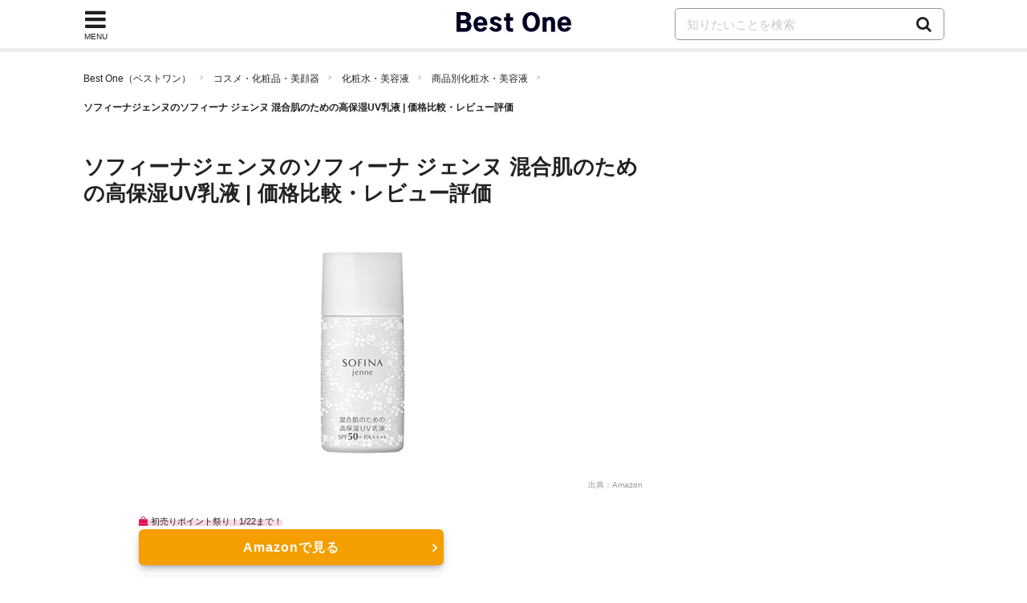

--- FILE ---
content_type: text/html; charset=UTF-8
request_url: https://bestone.allabout.co.jp/products/78672/
body_size: 10883
content:
<!doctype html>
<html lang="ja">
    <head prefix="og: http://ogp.me/ns# fb: http://ogp.me/ns/fb# website: http://ogp.me/ns/website#">

    <meta charset="utf-8">
    <title>ソフィーナジェンヌのソフィーナ ジェンヌ 混合肌のための高保湿UV乳液 | 価格比較・レビュー評価 - Best One（ベストワン）</title>
    <link rel="canonical" href="https://bestone.allabout.co.jp/products/78672/">
        <meta name="viewport" content="width=device-width,initial-scale=1.0,minimum-scale=1.0">
    <meta name="description" content="さらっとした化粧下地としても使える朝用UV乳液です。オウバク・ユーカリ・チューベローズなど、混合肌のために選び抜いた植物由来「ノンオイリーSC高保湿成分」を配合し、うるおいと透明感のある肌に整えます。また、紫外線やエアコンによる乾燥から肌を守るセラミドケア成分も魅力。大人ニキビが気になる方にもおすすめです。">
    <meta name="keywords" content="ソフィーナ ジェンヌ 混合肌のための高保湿UV乳液,ソフィーナジェンヌ">
        <meta name="robots" content="noindex, nofollow">
        <meta name="format-detection" content="telephone=no, email=no, address=no">

    
    <meta name="twitter:card" content="summary_large_image">

    
    <meta property="og:locale" content="ja_JP">
    
        <meta property="og:title" content="ソフィーナジェンヌのソフィーナ ジェンヌ 混合肌のための高保湿UV乳液 | 価格比較・レビュー評価 - Best One（ベストワン）">
    
        <meta property="og:image" content="https://imgcp.aacdn.jp/img-a/1200/auto/contents-commerce/form/article/2021/12/08/61b057d27cc6b.jpg">
        <meta property="og:url" content="https://bestone.allabout.co.jp/products/78672/">
    <meta property="og:description" content="さらっとした化粧下地としても使える朝用UV乳液です。オウバク・ユーカリ・チューベローズなど、混合肌のために選び抜いた植物由来「ノンオイリーSC高保湿成分」を配合し、うるおいと透明感のある肌に整えます。また、紫外線やエアコンによる乾燥から肌を守るセラミドケア成分も魅力。大人ニキビが気になる方にもおすすめです。">
    <meta property="og:site_name"  content="Best One（ベストワン）">

    
    
    
    
    <meta property="fb:pages" content="146834615367396" />
    
    <meta property="fb:pages" content="263526004016701" />
    
    <meta property="fb:pages" content="211790478849971" />

    
    <!--[if IE]>
    <meta http-equiv="X-UA-Compatible" content="IE=edge">
    <![endif]-->

    <meta name="p:domain_verify" content="7eaa26e0388c774003e68500f02e783e" />
        <meta name="thumbnail" content="https://imgcp.aacdn.jp/img-a/1200/auto/contents-commerce/form/article/2021/12/08/61b057d27cc6b.jpg" />
    
    <link rel="shortcut icon" type="image/x-icon" href="/images/favicon_bestone.ico?v2">
    <link rel="apple-touch-icon" href="/apple-touch-icon.png">
    <link rel="apple-touch-icon-precomposed" href="/apple-touch-icon-precomposed.png">
    <link rel="icon" sizes="192x192" href="/images/icon_logo_bestone_192x192.png?v2">

    <link href="/css/common/ui.min.css?id=bc04fea0b715e207b3d178ce79f8f17dv52" rel="stylesheet">
    <link href="/css/product.min.css?id=9b1d9a5a7f7db417a90c5f4cb0e24c5dv9" rel="stylesheet">
    
    
    <script type="text/javascript">
    var aa=aa||{};
    aa.v=aa.v||{};
    aa.f=aa.f||{};
    aa.f.isSP = function() {
        if( !(navigator.userAgent.match(/iPhone/i) ||
            navigator.userAgent.match(/Android(.+)?Mobile/i) ||
            navigator.userAgent.match(/BlackBerry/i) ||
            navigator.userAgent.match(/Windows Phone/i) ||
            navigator.userAgent.match(/iPad/i))
        ) {
            return false;
        } else {
            return true;
        }
    };
    
    aa.v.service = 'picup';
    aa.v.device = '';
    if (aa.f.isSP()) {
        aa.v.device = 'sp';
    } else {
        aa.v.device = 'pc';
    }

    
                        
            aa.v.page_title = '';
                                
            aa.v.page_type = '';
            </script>
        <script async src="https://securepubads.g.doubleclick.net/tag/js/gpt.js"></script>
    <script type='text/javascript'>
        var anchorSlot;
        var screenWidth = window.matchMedia('screen and (max-width: 1073px)').matches;
        window.googletag = window.googletag || {cmd: []};
        googletag.cmd.push(function() {
            if (screenWidth) {
                googletag.defineSlot('/4872126/bo_sp_products_bottomREC', ['fluid', [300, 250], [336, 280], [320, 180], [320, 100], [320, 50]], 'div-gpt-ad-1641271209766-0').addService(googletag.pubads());
                googletag.defineSlot('/4872126/bo_sp_overlay_320x50_test', [320, 50], 'div-gpt-ad-1655345554959-0').addService(googletag.pubads());
                anchorSlot = googletag.defineOutOfPageSlot('/4872126/bo_sp_overlay_320x50_test', googletag.enums.OutOfPageFormat.BOTTOM_ANCHOR);
            } else {
                googletag.defineSlot('/4872126/bo_pc_rightColumnREC',[[300, 250], [300, 600], [160, 600], [336, 280]],'div-gpt-ad-1577355259585-0').addService(googletag.pubads());
                googletag.defineSlot('/4872126/bo_pc_overlay', [728, 90], 'div-gpt-ad-1655345552297-0').addService(googletag.pubads());
                anchorSlot = googletag.defineOutOfPageSlot('/4872126/bo_pc_overlay', googletag.enums.OutOfPageFormat.BOTTOM_ANCHOR);
            }

            if (anchorSlot) {
                anchorSlot.addService(googletag.pubads());
            }
            googletag.pubads().enableSingleRequest();
            googletag.enableServices();
        });
    </script>

    
    <script>(function(w,d,s,l,i){w[l]=w[l]||[];w[l].push({'gtm.start':
                new Date().getTime(),event:'gtm.js'});var f=d.getElementsByTagName(s)[0],
            j=d.createElement(s),dl=l!='dataLayer'?'&l='+l:'';j.async=true;j.src=
            'https://www.googletagmanager.com/gtm.js?id='+i+dl;f.parentNode.insertBefore(j,f);
        })(window,document,'script','dataLayer','GTM-56TCR74');</script>
    
     <script type="application/ld+json">
    {
      "@context" : "https://schema.org",
      "@type" : "WebSite",
      "name" : "Best One（ベストワン）",
      "url" : "https://bestone.allabout.co.jp/"
    }
</script></head>

<body id="pagetop">


<noscript><iframe src="https://www.googletagmanager.com/ns.html?id=GTM-56TCR74"
height="0" width="0" style="display:none;visibility:hidden"></iframe></noscript>

<div class="container">
    <header>
    <div class="globalheader js-globalheader ">
        <div class="globalheader-inner">
            
            <div class="nav-menu js-nav-menu">
                <div class="nav-menu-icon fa js-nav-menu-trigger"><span class="nav-menu-text">MENU</span></div>
                <div class="nav-menu-content">
                    <div class="flowline categorylist-large js-nav-menu-content">
                        <div class="flowline-title">カテゴリ一覧</div>
                        <div class="categorylist-large-list has-flex has-flex-border">
                                                        <div class="has-grid-item category-itdigital">
                                                                    <a href="https://bestone.allabout.co.jp/category/1/" class="categorylist-large-item">
                                                                    <div class="categorylist-large-imagebg"></div>
                                    <div class="categorylist-large-detail"><div class="categorylist-large-categoryname">パソコン・スマホ</div></div>
                                </a>
                            </div>
                                                        <div class="has-grid-item category-tv">
                                                                    <a href="https://bestone.allabout.co.jp/category/2/" class="categorylist-large-item">
                                                                    <div class="categorylist-large-imagebg"></div>
                                    <div class="categorylist-large-detail"><div class="categorylist-large-categoryname">テレビ・オーディオ</div></div>
                                </a>
                            </div>
                                                        <div class="has-grid-item category-camera">
                                                                    <a href="https://bestone.allabout.co.jp/category/3/" class="categorylist-large-item">
                                                                    <div class="categorylist-large-imagebg"></div>
                                    <div class="categorylist-large-detail"><div class="categorylist-large-categoryname">カメラ</div></div>
                                </a>
                            </div>
                                                        <div class="has-grid-item category-homeelectronics">
                                                                    <a href="https://bestone.allabout.co.jp/category/4/" class="categorylist-large-item">
                                                                    <div class="categorylist-large-imagebg"></div>
                                    <div class="categorylist-large-detail"><div class="categorylist-large-categoryname">空調家電</div></div>
                                </a>
                            </div>
                                                        <div class="has-grid-item category-kitchen">
                                                                    <a href="https://bestone.allabout.co.jp/category/5/" class="categorylist-large-item">
                                                                    <div class="categorylist-large-imagebg"></div>
                                    <div class="categorylist-large-detail"><div class="categorylist-large-categoryname">キッチン</div></div>
                                </a>
                            </div>
                                                        <div class="has-grid-item category-bath-soap">
                                                                    <a href="https://bestone.allabout.co.jp/category/6/" class="categorylist-large-item">
                                                                    <div class="categorylist-large-imagebg"></div>
                                    <div class="categorylist-large-detail"><div class="categorylist-large-categoryname">浴室用品・石鹸</div></div>
                                </a>
                            </div>
                                                        <div class="has-grid-item category-laundry">
                                                                    <a href="https://bestone.allabout.co.jp/category/7/" class="categorylist-large-item">
                                                                    <div class="categorylist-large-imagebg"></div>
                                    <div class="categorylist-large-detail"><div class="categorylist-large-categoryname">洗濯用品・アイロン</div></div>
                                </a>
                            </div>
                                                        <div class="has-grid-item category-clean">
                                                                    <a href="https://bestone.allabout.co.jp/category/8/" class="categorylist-large-item">
                                                                    <div class="categorylist-large-imagebg"></div>
                                    <div class="categorylist-large-detail"><div class="categorylist-large-categoryname">掃除用品</div></div>
                                </a>
                            </div>
                                                        <div class="has-grid-item category-travel-goods">
                                                                    <a href="https://bestone.allabout.co.jp/category/9/" class="categorylist-large-item">
                                                                    <div class="categorylist-large-imagebg"></div>
                                    <div class="categorylist-large-detail"><div class="categorylist-large-categoryname">旅行</div></div>
                                </a>
                            </div>
                                                        <div class="has-grid-item category-beauty">
                                                                    <a href="https://bestone.allabout.co.jp/category/10/" class="categorylist-large-item">
                                                                    <div class="categorylist-large-imagebg"></div>
                                    <div class="categorylist-large-detail"><div class="categorylist-large-categoryname">ビューティー・ヘルスケア</div></div>
                                </a>
                            </div>
                                                        <div class="has-grid-item category-cosmetics">
                                                                    <a href="https://bestone.allabout.co.jp/category/11/" class="categorylist-large-item">
                                                                    <div class="categorylist-large-imagebg"></div>
                                    <div class="categorylist-large-detail"><div class="categorylist-large-categoryname">コスメ・化粧品・美顔器</div></div>
                                </a>
                            </div>
                                                        <div class="has-grid-item category-stationery">
                                                                    <a href="https://bestone.allabout.co.jp/category/12/" class="categorylist-large-item">
                                                                    <div class="categorylist-large-imagebg"></div>
                                    <div class="categorylist-large-detail"><div class="categorylist-large-categoryname">文房具・オフィス用品</div></div>
                                </a>
                            </div>
                                                        <div class="has-grid-item category-art-school-supplies">
                                                                    <a href="https://bestone.allabout.co.jp/category/13/" class="categorylist-large-item">
                                                                    <div class="categorylist-large-imagebg"></div>
                                    <div class="categorylist-large-detail"><div class="categorylist-large-categoryname">画材・手芸・学用品</div></div>
                                </a>
                            </div>
                                                        <div class="has-grid-item category-emergency-management">
                                                                    <a href="https://bestone.allabout.co.jp/category/14/" class="categorylist-large-item">
                                                                    <div class="categorylist-large-imagebg"></div>
                                    <div class="categorylist-large-detail"><div class="categorylist-large-categoryname">防災・防犯</div></div>
                                </a>
                            </div>
                                                        <div class="has-grid-item category-outdoor">
                                                                    <a href="https://bestone.allabout.co.jp/category/15/" class="categorylist-large-item">
                                                                    <div class="categorylist-large-imagebg"></div>
                                    <div class="categorylist-large-detail"><div class="categorylist-large-categoryname">キャンプ・登山・釣り</div></div>
                                </a>
                            </div>
                                                        <div class="has-grid-item category-sports">
                                                                    <a href="https://bestone.allabout.co.jp/category/16/" class="categorylist-large-item">
                                                                    <div class="categorylist-large-imagebg"></div>
                                    <div class="categorylist-large-detail"><div class="categorylist-large-categoryname">スポーツ</div></div>
                                </a>
                            </div>
                                                        <div class="has-grid-item category-kids">
                                                                    <a href="https://bestone.allabout.co.jp/category/17/" class="categorylist-large-item">
                                                                    <div class="categorylist-large-imagebg"></div>
                                    <div class="categorylist-large-detail"><div class="categorylist-large-categoryname">ベビー・マタニティ</div></div>
                                </a>
                            </div>
                                                        <div class="has-grid-item category-hobby">
                                                                    <a href="https://bestone.allabout.co.jp/category/18/" class="categorylist-large-item">
                                                                    <div class="categorylist-large-imagebg"></div>
                                    <div class="categorylist-large-detail"><div class="categorylist-large-categoryname">おもちゃ・ホビー</div></div>
                                </a>
                            </div>
                                                        <div class="has-grid-item category-book">
                                                                    <a href="https://bestone.allabout.co.jp/category/19/" class="categorylist-large-item">
                                                                    <div class="categorylist-large-imagebg"></div>
                                    <div class="categorylist-large-detail"><div class="categorylist-large-categoryname">本</div></div>
                                </a>
                            </div>
                                                        <div class="has-grid-item category-dvd-cd">
                                                                    <a href="https://bestone.allabout.co.jp/category/20/" class="categorylist-large-item">
                                                                    <div class="categorylist-large-imagebg"></div>
                                    <div class="categorylist-large-detail"><div class="categorylist-large-categoryname">映画・音楽</div></div>
                                </a>
                            </div>
                                                        <div class="has-grid-item category-plants">
                                                                    <a href="https://bestone.allabout.co.jp/category/21/" class="categorylist-large-item">
                                                                    <div class="categorylist-large-imagebg"></div>
                                    <div class="categorylist-large-detail"><div class="categorylist-large-categoryname">花・観葉植物</div></div>
                                </a>
                            </div>
                                                        <div class="has-grid-item category-tools">
                                                                    <a href="https://bestone.allabout.co.jp/category/22/" class="categorylist-large-item">
                                                                    <div class="categorylist-large-imagebg"></div>
                                    <div class="categorylist-large-detail"><div class="categorylist-large-categoryname">工具</div></div>
                                </a>
                            </div>
                                                        <div class="has-grid-item category-interior">
                                                                    <a href="https://bestone.allabout.co.jp/category/23/" class="categorylist-large-item">
                                                                    <div class="categorylist-large-imagebg"></div>
                                    <div class="categorylist-large-detail"><div class="categorylist-large-categoryname">インテリア</div></div>
                                </a>
                            </div>
                                                        <div class="has-grid-item category-fashion">
                                                                    <a href="https://bestone.allabout.co.jp/category/24/" class="categorylist-large-item">
                                                                    <div class="categorylist-large-imagebg"></div>
                                    <div class="categorylist-large-detail"><div class="categorylist-large-categoryname">ファッション</div></div>
                                </a>
                            </div>
                                                        <div class="has-grid-item category-pet">
                                                                    <a href="https://bestone.allabout.co.jp/category/25/" class="categorylist-large-item">
                                                                    <div class="categorylist-large-imagebg"></div>
                                    <div class="categorylist-large-detail"><div class="categorylist-large-categoryname">ペット</div></div>
                                </a>
                            </div>
                                                        <div class="has-grid-item category-gift">
                                                                    <a href="https://bestone.allabout.co.jp/p/" class="categorylist-large-item">
                                                                    <div class="categorylist-large-imagebg"></div>
                                    <div class="categorylist-large-detail"><div class="categorylist-large-categoryname">プレゼント・ギフト</div></div>
                                </a>
                            </div>
                                                        <div class="has-grid-item category-bicycle">
                                                                    <a href="https://bestone.allabout.co.jp/category/27/" class="categorylist-large-item">
                                                                    <div class="categorylist-large-imagebg"></div>
                                    <div class="categorylist-large-detail"><div class="categorylist-large-categoryname">自動車</div></div>
                                </a>
                            </div>
                                                        <div class="has-grid-item category-motorcycle">
                                                                    <a href="https://bestone.allabout.co.jp/category/28/" class="categorylist-large-item">
                                                                    <div class="categorylist-large-imagebg"></div>
                                    <div class="categorylist-large-detail"><div class="categorylist-large-categoryname">バイク</div></div>
                                </a>
                            </div>
                                                        <div class="has-grid-item category-instrument">
                                                                    <a href="https://bestone.allabout.co.jp/category/29/" class="categorylist-large-item">
                                                                    <div class="categorylist-large-imagebg"></div>
                                    <div class="categorylist-large-detail"><div class="categorylist-large-categoryname">楽器・音響機器</div></div>
                                </a>
                            </div>
                                                        <div class="has-grid-item category-food">
                                                                    <a href="https://bestone.allabout.co.jp/category/30/" class="categorylist-large-item">
                                                                    <div class="categorylist-large-imagebg"></div>
                                    <div class="categorylist-large-detail"><div class="categorylist-large-categoryname">食品・ドリンク</div></div>
                                </a>
                            </div>
                                                        <div class="has-grid-item category-sale">
                                                                    <a href="https://bestone.allabout.co.jp/category/371/" class="categorylist-large-item">
                                                                    <div class="categorylist-large-imagebg"></div>
                                    <div class="categorylist-large-detail"><div class="categorylist-large-categoryname">セール・お得情報</div></div>
                                </a>
                            </div>
                                                        <div class="has-grid-item category-school">
                                                                    <a href="https://bestone.allabout.co.jp/category/558/" class="categorylist-large-item">
                                                                    <div class="categorylist-large-imagebg"></div>
                                    <div class="categorylist-large-detail"><div class="categorylist-large-categoryname">スクール</div></div>
                                </a>
                            </div>
                                                        <div class="has-grid-item category-service">
                                                                    <a href="https://bestone.allabout.co.jp/category/568/" class="categorylist-large-item">
                                                                    <div class="categorylist-large-imagebg"></div>
                                    <div class="categorylist-large-detail"><div class="categorylist-large-categoryname">サービス</div></div>
                                </a>
                            </div>
                                                        <div class="has-grid-item category-">
                                                                    <a href="https://bestone.allabout.co.jp/category/571/" class="categorylist-large-item">
                                                                    <div class="categorylist-large-imagebg"></div>
                                    <div class="categorylist-large-detail"><div class="categorylist-large-categoryname">トレーニング・ボディメイク</div></div>
                                </a>
                            </div>
                                                    </div>
                    </div>
                </div>
            </div>
                            
                <span class="globalheader-logo"><a href="/"><img width="143" height="29" alt="Best One（ベストワン）" src="https://bestone.allabout.co.jp/images/logo_bestone.png"></a></span>
            
            <div class="search js-search">
                <span class="fa search-trigger js-search-trigger"></span>
                <div class="search-detail js-search-target">
                    <form action="https://bestone.allabout.co.jp/search/" name="globalSearch">
                        
                        <input type="text" name="q" class="search-input" placeholder="知りたいことを検索" >
                        <a href="https://bestone.allabout.co.jp/search/" class="search-btn" onclick="document.globalSearch.submit();return false;"> <span class="search-icon fa fa-search"></span></a>
                    </form>
                </div>
            </div>
        </div>
    </div>
</header>
    <div class="content">

        <ol class="breadcrumb">
                           <li><a href="https://bestone.allabout.co.jp/">Best One（ベストワン）</a></li>
                                    <li><a href="https://bestone.allabout.co.jp/category/11/">コスメ・化粧品・美顔器</a></li>
                                    <li><a href="https://bestone.allabout.co.jp/category/143/">化粧水・美容液</a></li>
                                    <li><a href="https://bestone.allabout.co.jp/category/143/?type=product">商品別化粧水・美容液</a></li>
                                    <li><span>ソフィーナジェンヌのソフィーナ ジェンヌ 混合肌のための高保湿UV乳液 | 価格比較・レビュー評価</span></li>
                  </ol>
<div class="layout layout-2col">
    <div class="content-main">
      <h1 class="title-h1 product-title">ソフィーナジェンヌのソフィーナ ジェンヌ 混合肌のための高保湿UV乳液 | 価格比較・レビュー評価</h1>
                     <div class="parts-item page-main-image">
            <img class="product-image" width="500" height="500" src="https://imgcp.aacdn.jp/img-a/1200/auto/contents-commerce/form/article/2021/12/08/61b057d27cc6b.jpg" alt="ソフィーナ ジェンヌ 混合肌のための高保湿UV乳液">
                           <div class="common-cap">出典：<a data-product-name="ソフィーナ ジェンヌ 混合肌のための高保湿UV乳液" data-product-manufacture-name="ソフィーナジェンヌ" data-product-model-number="" href="https://www.amazon.co.jp/dp/B079ZW62Z5/"  rel="nofollow noopener" target="_blank" class="">Amazon</a></div>
                     </div>
            
      <div class="exit-product-btn product-page">
               
         
                     <div class="exit-product-grid exit-product-campaign ">
    <p class="exit-product-campaign-text">
        <span class="marker">
            初売りポイント祭り！1/22まで！
        </span>
    </p>
</div>
<div class="exit-product-grid ">
    <div class="has-grid-item">
        <a class="btn btn-conversion btn-amazon mtx-goods-78672 mtx-loc-rank_1_1 mtx-jancode-4901301342256"
                            href="https://www.amazon.co.jp/dp/B079ZW62Z5?tag=picup-products-22&amp;linkCode=ogi&amp;th=1&amp;psc=1"
                        target="_blank"
            rel="nofollow noopener"
            data-product-name="ソフィーナ ジェンヌ 混合肌のための高保湿UV乳液"
            data-product-manufacture-name="ソフィーナジェンヌ"
            data-product-model-number="">
            <span class="product-list-btnlabel">
                
                                    <span>Amazonで見る</span>
                            </span>
        </a>
    </div>
    <div class="exit-product-price">
            </div>
</div>         
         
                        
         
         
         
                        <div class="exit-product-grid ">
    <div class="has-grid-item">
        <a class="btn btn-conversion btn-rakuten mtx-goods-78672 mtx-loc-rank_1_1 mtx-jancode-4901301342256"
                            href="https://hb.afl.rakuten.co.jp/hgc/15d0bec7.5ee2b85c.15d0bec8.c1ef658e/?pc=https%3A%2F%2Fitem.rakuten.co.jp%2Fthebeautyclub%2F239315%2F"
                        target="_blank"
            rel="nofollow noopener"
            data-product-name="ソフィーナ ジェンヌ 混合肌のための高保湿UV乳液"
            data-product-manufacture-name="ソフィーナジェンヌ"
            data-product-model-number="">
            <span class="product-list-btnlabel">
                
                                    <span>楽天市場で見る</span>
                            </span>
        </a>
    </div>
    <div class="exit-product-price">
                <div class="price-wrap">
            <span class="price">
                4,137
            </span>
            <span class="exit-product-price-unit">円</span>
            <span class="common-cap">(税込)</span>
        </div>
            </div>
</div>                        
         
         
                     <div class="exit-product-grid exit-product-campaign ">
    <p class="exit-product-campaign-text">
        <span class="marker">
            PayPay支払いで誰でも毎日5%戻ってくる！
        </span>
    </p>
</div>
<div class="exit-product-grid ">
    <div class="has-grid-item">
        <a class="btn btn-conversion btn-yahoo mtx-goods-78672 mtx-loc-rank_1_1 mtx-jancode-4901301342256"
                            href="https://ck.jp.ap.valuecommerce.com/servlet/referral?sid=3361777&amp;pid=885078726&amp;vc_url=https%3A%2F%2Fstore.shopping.yahoo.co.jp%2Fcosme-nana%2F1061906030.html"
                        target="_blank"
            rel="nofollow noopener"
            data-product-name="ソフィーナ ジェンヌ 混合肌のための高保湿UV乳液"
            data-product-manufacture-name="ソフィーナジェンヌ"
            data-product-model-number="">
            <span class="product-list-btnlabel">
                
                                    <span>Yahoo!で見る</span>
                            </span>
        </a>
    </div>
    <div class="exit-product-price">
                <div class="price-wrap">
            <span class="price">
                1,980
            </span>
            <span class="exit-product-price-unit">円</span>
            <span class="common-cap">(税込)</span>
        </div>
            </div>
</div>         
                                          </div>

               <div class="exit-product-cap common-cap accordion js-accordion product-cap">
            <div class="exit-product-cap common-cap accordion js-accordion">
               <div class="accordion-title js-accordion-trigger">価格情報は以下に表示された日付/時刻の時点のものであり変更される場合があります</div>
               <div class="accordion-detail js-accordion-target">
                                                         rakuten.co.jp: 2026年1月21日 10:11時点
                                                         shopping.yahoo.co.jp: 2026年1月9日 02:01時点
                                    本商品の購入においては、購入の時点で上記各サービスに表示されている価格および発送可能時期の情報が適用されます
               </div>
            </div>
        </div>
            <div class="product-feature">
                     <h4 class="title-h4 exit-product-catchcopy-title">こだわり成分でもっちり整う朝用乳液</h4>
                  <div class="article-text exit-product-catchcopy">
                        <div>さらっとした化粧下地としても使える朝用UV乳液です。オウバク・ユーカリ・チューベローズなど、混合肌のために選び抜いた植物由来「ノンオイリーSC高保湿成分」を配合し、うるおいと透明感のある肌に整えます。また、紫外線やエアコンによる乾燥から肌を守るセラミドケア成分も魅力。大人ニキビが気になる方にもおすすめです。</div>
                     </div>
                  <div class="exit-product">
            <div class="article-image">
                                                     <div class="img-gallery-img">
                        <img width="500" height="500" loading="lazy" class="product-gallery-img" src="https://imgcp.aacdn.jp/img-a/1200/auto/contents-commerce/form/article/2021/12/08/61b057d27cc6b.jpg" alt=" ソフィーナ ジェンヌ 混合肌のための高保湿UV乳液画像1 ">
                                                   <div class="common-cap">出典1：<a data-product-name="ソフィーナ ジェンヌ 混合肌のための高保湿UV乳液" data-product-manufacture-name="ソフィーナジェンヌ" data-product-model-number="" href="https://www.amazon.co.jp/dp/B079ZW62Z5/"  rel="nofollow noopener" target="_blank" class="">Amazon</a></div>
                                             </div>
                                             </div>
         </div>
               </div>
         
                     <div class="article-text product-spec-table">
    <table>
       <tbody>
                                       <tr>
                   <th>容量</th>
                   <td>30ml</td>
                </tr>
                                                    <tr>
                   <th>成分</th>
                   <td>カモミラET、キハダ樹皮エキス、ユーカリエキス、チューベロース多糖体</td>
                </tr>
                                                    <tr>
                   <th>肌悩み</th>
                   <td>乾燥、くすみ、シミ、ベタつき</td>
                </tr>
                                                    <tr>
                   <th>分類</th>
                   <td>化粧品</td>
                </tr>
                                                    <tr>
                   <th>容器</th>
                   <td>ボトル</td>
                </tr>
                                                    <tr>
                   <th>アレルギーテスト済み</th>
                   <td>○</td>
                </tr>
                                                    <tr>
                   <th>パッチテスト済み</th>
                   <td>○</td>
                </tr>
                                                    <tr>
                   <th>香り</th>
                   <td>気分癒される花果実の香り</td>
                </tr>
                                                    <tr>
                   <th> 使用タイミング</th>
                   <td>化粧水後</td>
                </tr>
                              </tbody>
    </table>
 </div>               <div class="product-feature">
        </div>
         <div class="rv-btn">
                            <div class="pagination btn-amazon-review">
                    <div class="pagination-next">
                        <a data-product-name="ソフィーナ ジェンヌ 混合肌のための高保湿UV乳液" data-product-manufacture-name="ソフィーナジェンヌ" data-product-model-number="" href="https://www.amazon.co.jp/gp/aw/reviews/B079ZW62Z5?tag=picup-products-22&amp;linkCode=ogi&amp;th=1&amp;psc=1/?tag=picup-a78672-22"
                           class="pagination-link btn 4901301342256" target="_blank" rel="nofollow noopener">
                            Amazonの口コミ・レビュー
                        </a>
                    </div>
                </div>
                                 </div>

         <div class="article-text">
    <!-- /4872126/bo_sp_products_bottomREC -->
    <div id='div-gpt-ad-1641271209766-0' >
            </div>
</div>

                     <h3 class="compare-table-title">類似の人気商品と比較する</h3>
            <div class="compare-table-detail">
               <div class="article-text block-text">口コミ評価の高いソフィーナジェンヌ化粧水・美容液の価格、重量・サイズなどの詳細情報を比較しやすく一覧にまとめました。自分にぴったり合った商品選びの参考にしてください。
               </div>
               <h4 class="title-h4">ソフィーナジェンヌ化粧水・美容液のおすすめ商品の比較一覧表</h4>
               <div class="content-item content-article">
    <!-- パーツ：商品比較表 -->
    <div class="parts-table-comparison parts-table-comparison-product-page clearfix">
        <div class="article-text">
            <table>
                <thead>
                    <tr class="parts-table-comparison-product-title">
                        <th>商品名</th>
                                                    <th>
                                                                                                ソフィーナジェンヌ
                                 ソフィーナ ジェンヌ 混合肌のための高保湿UV乳液
                                                        </th>
                                                    <th>
                                                            <a href="https://bestone.allabout.co.jp/products/22906/">
                                                                    ソフィーナジェンヌ
                                 混合肌のための高保湿ミスト
                                </a>
                                                        </th>
                                                    <th>
                                                            <a href="https://bestone.allabout.co.jp/products/30666/">
                                                                    ソフィーナジェンヌ
                                 SOFINA jenne(ソフィーナジェンヌ) 混合肌のための高保湿化粧水
                                </a>
                                                        </th>
                                            </tr>
                </thead>
                <tbody>
                    <tr class="parts-table-comparison-image">
                        <th>商品画像</th>
                                                    <td>
                                                                <div class="parts-table-comparison-ranking">
                                    <div class="parts-recommended-ranking parts-recommended-ranking-1">この商品</div>
                                </div>
                                                                <div class="parts-table-comparison-image-bg">
                                    <img loading="lazy" src="https://imgcp.aacdn.jp/img-a/1200/auto/contents-commerce/form/article/2021/12/08/61b057d27cc6b.jpg" alt="">
                                </div>
                            </td>
                                                    <td>
                                                                <div class="parts-table-comparison-image-bg">
                                    <img loading="lazy" src="https://imgcp.aacdn.jp/img-a/1200/auto/contents-commerce/form/article/2020/07/16/5f0fb5ccc03a6.jpg" alt="">
                                </div>
                            </td>
                                                    <td>
                                                                <div class="parts-table-comparison-image-bg">
                                    <img loading="lazy" src="https://imgcp.aacdn.jp/img-a/1200/auto/contents-commerce/form/article/2019/11/26/5ddccb47f0594.jpg" alt="">
                                </div>
                            </td>
                                            </tr>
                    <tr>
                        <th class="parts-table-comparison__shops">最安価格</th>
                                                    <td class="group-product-link">
                                                                                                                    <a href="https://ck.jp.ap.valuecommerce.com/servlet/referral?sid=3361777&amp;pid=885078726&amp;vc_url=https%3A%2F%2Fstore.shopping.yahoo.co.jp%2Fcosme-nana%2F1061906030.html"
    class="btn btn-conversion btn-yahoo" id="table-comparison-B079ZW62Z5"
    rel="nofollow noopener" target="_blank" data-product-name="ソフィーナ ジェンヌ 混合肌のための高保湿UV乳液"
    data-product-manufacture-name="ソフィーナジェンヌ" data-product-model-number="">
    <span class="product-list-btnlabel">
        Yahoo!で見る
    </span>
</a>

                                                                                <div class="lazy-amazon-compare-table group-asin-index-0">
                                                <p class="price_compare_pro">
                                                    <span class="price_number_compare">
                                                        1,980
                                                    </span>
                                                    <span class="parts-compare-unit">円</span>
                                                    <span class="parts-tax-compare-unit">(税込)</span>
                                                </p>
                                        </div>
                                                            </td>
                                                    <td class="group-product-link">
                                                                                                                    <a href="https://ck.jp.ap.valuecommerce.com/servlet/referral?sid=3361777&amp;pid=885078726&amp;vc_url=https%3A%2F%2Fstore.shopping.yahoo.co.jp%2Flanihonua%2Fs-4901301343871-20230220.html"
    class="btn btn-conversion btn-yahoo" id="table-comparison-B07B148H5N"
    rel="nofollow noopener" target="_blank" data-product-name="混合肌のための高保湿ミスト"
    data-product-manufacture-name="ソフィーナジェンヌ" data-product-model-number="">
    <span class="product-list-btnlabel">
        Yahoo!で見る
    </span>
</a>

                                                                                <div class="lazy-amazon-compare-table group-asin-index-0">
                                                <p class="price_compare_pro">
                                                    <span class="price_number_compare">
                                                        4,020
                                                    </span>
                                                    <span class="parts-compare-unit">円</span>
                                                    <span class="parts-tax-compare-unit">(税込)</span>
                                                </p>
                                        </div>
                                                            </td>
                                                    <td class="group-product-link">
                                                                                                                    <a href="https://ck.jp.ap.valuecommerce.com/servlet/referral?sid=3361777&amp;pid=885078726&amp;vc_url=https%3A%2F%2Fstore.shopping.yahoo.co.jp%2Ftomato2021%2Fs-4901301343406-20211116.html"
    class="btn btn-conversion btn-yahoo" id="table-comparison-B079ZY6839"
    rel="nofollow noopener" target="_blank" data-product-name="SOFINA jenne(ソフィーナジェンヌ) 混合肌のための高保湿化粧水"
    data-product-manufacture-name="ソフィーナジェンヌ" data-product-model-number="">
    <span class="product-list-btnlabel">
        Yahoo!で見る
    </span>
</a>

                                                                                <div class="lazy-amazon-compare-table group-asin-index-0">
                                                <p class="price_compare_pro">
                                                    <span class="price_number_compare">
                                                        5,194
                                                    </span>
                                                    <span class="parts-compare-unit">円</span>
                                                    <span class="parts-tax-compare-unit">(税込)</span>
                                                </p>
                                        </div>
                                                            </td>
                        
                    </tr>
                    <tr>
                        <th>幅</th>
                                                    <td>
                                                                -
                                                            </td>
                                                    <td>
                                                                -
                                                            </td>
                                                    <td>
                                                                -
                                                            </td>
                                            </tr>
                    <tr>
                        <th>奥行</th>
                                                    <td>
                                                                -
                                                            </td>
                                                    <td>
                                                                -
                                                            </td>
                                                    <td>
                                                                -
                                                            </td>
                                            </tr>
                    <tr>
                        <th>高さ</th>
                                                    <td>
                                                                -
                                                            </td>
                                                    <td>
                                                                -
                                                            </td>
                                                    <td>
                                                                -
                                                            </td>
                                            </tr>
                    <tr>
                        <th>重量</th>
                                                    <td>
                                                                -
                                                            </td>
                                                    <td>
                                                                -
                                                            </td>
                                                    <td>
                                                                -
                                                            </td>
                                            </tr>
                    <tr>
                        <th>サイズ</th>
                                                    <td>
                                30ミリリットル (x 1)
                            </td>
                                                    <td>
                                1個 (x 1)
                            </td>
                                                    <td>
                                140ミリリットル (x 1)
                            </td>
                                            </tr>
                    <tr>
                        <th>色</th>
                                                    <td>
                                -
                            </td>
                                                    <td>
                                -
                            </td>
                                                    <td>
                                -
                            </td>
                                            </tr>
                    <tr>
                        <th>Amazon発売日</th>
                                                    <td>
                                                                2018/04/07
                                                            </td>
                                                    <td>
                                                                2018/04/07
                                                            </td>
                                                    <td>
                                                                2018/04/07
                                                            </td>
                                            </tr>
                </tbody>
            </table>
        </div>
    </div>
</div>
            </div>
         
         
                  
         <div class="flowline flowline-relatedarticle">
            <div class="flowline-title">掲載されている記事</div>
            <div class="flowline-list has-flex product-list-article">
                              <div class="has-grid-item">
                  <a href="https://bestone.allabout.co.jp/a4930/">
                     <div class="product-list-bg flowline-list-imagebg">
                        <div class="product-list-image flowline-list-image lazyload"  data-bg="https://imgcp.aacdn.jp/img-a/150/150/contents-commerce/form/article/2022/08/12/62f5f12ab6baa.jpg"></div>
                     </div>
                     <div class="product-list-detail flowline-list-detail">
                        <div class="flowline-list-title">
                           乳液のおすすめランキング41選｜プチプラ・デパコスの人気商品を悩み別に紹介
                        </div>
                                                <div class="flowline-list-categoryname">
                           化粧水・美容液
                        </div>
                                             </div>
                  </a>
               </div>
                           </div>
         </div>
         
         
                  
         <div class="flowline flowline-relatedarticle">
            <div class="flowline-title">関連商品</div>
            <div class="flowline-list has-flex">
                              <div class="has-grid-item">
                  <a href="https://bestone.allabout.co.jp/products/26820/">
                     <div class="flowline-list-imagebg">
                        <div class="flowline-list-image lazyload" data-bg="https://imgcp.aacdn.jp/img-a/150/150/contents-commerce/form/article/2021/08/03/61091584df311.jpg"></div>
                     </div>
                     <div class="flowline-list-detail">
                                                <div class="flowline-list-categoryname">
                           VT COSMETICS
                        </div>
                                                <div class="flowline-list-title">
                              シカデイリースージングマスク　30枚入り
                        </div>
                                                <div class="flowline-list-categoryname">
                           最安値：1,733円(税込)
                        </div>
                        
                     </div>
                  </a>
               </div>
                              <div class="has-grid-item">
                  <a href="https://bestone.allabout.co.jp/products/30672/">
                     <div class="flowline-list-imagebg">
                        <div class="flowline-list-image lazyload" data-bg="https://imgcp.aacdn.jp/img-a/150/150/contents-commerce/form/article/2021/07/21/60f7d6556b3d8.jpg"></div>
                     </div>
                     <div class="flowline-list-detail">
                                                <div class="flowline-list-categoryname">
                           キュレル
                        </div>
                                                <div class="flowline-list-title">
                              ディープモイスチャー スプレー
                        </div>
                                                <div class="flowline-list-categoryname">
                           最安値：1,874円(税込)
                        </div>
                        
                     </div>
                  </a>
               </div>
                              <div class="has-grid-item">
                  <a href="https://bestone.allabout.co.jp/products/74297/">
                     <div class="flowline-list-imagebg">
                        <div class="flowline-list-image lazyload" data-bg="https://imgcp.aacdn.jp/img-a/150/150/contents-commerce/form/article/2022/05/18/62848e0d13b9f.jpg"></div>
                     </div>
                     <div class="flowline-list-detail">
                                                <div class="flowline-list-categoryname">
                           ネイチャーコンク
                        </div>
                                                <div class="flowline-list-title">
                              薬用クリアローション　とてもしっとり
                        </div>
                                                <div class="flowline-list-categoryname">
                           最安値：717円(税込)
                        </div>
                        
                     </div>
                  </a>
               </div>
                              <div class="has-grid-item">
                  <a href="https://bestone.allabout.co.jp/products/18614/">
                     <div class="flowline-list-imagebg">
                        <div class="flowline-list-image lazyload" data-bg="https://imgcp.aacdn.jp/img-a/150/150/contents-commerce/form/article/2019/12/02/5de479793843f.jpg"></div>
                     </div>
                     <div class="flowline-list-detail">
                                                <div class="flowline-list-categoryname">
                           ネイチャーコンク
                        </div>
                                                <div class="flowline-list-title">
                              ネイチャーコンク 角質ふきとり化粧水
                        </div>
                                                <div class="flowline-list-categoryname">
                           最安値：714円(税込)
                        </div>
                        
                     </div>
                  </a>
               </div>
                              <div class="has-grid-item">
                  <a href="https://bestone.allabout.co.jp/products/73487/">
                     <div class="flowline-list-imagebg">
                        <div class="flowline-list-image lazyload" data-bg="https://imgcp.aacdn.jp/img-a/150/150/contents-commerce/form/article/2022/06/14/62a815509b1b2.jpg"></div>
                     </div>
                     <div class="flowline-list-detail">
                                                <div class="flowline-list-categoryname">
                           無印良品
                        </div>
                                                <div class="flowline-list-title">
                              クリアケア拭き取り化粧水
                        </div>
                                                <div class="flowline-list-categoryname">
                           最安値：3,000円(税込)
                        </div>
                        
                     </div>
                  </a>
               </div>
                              <div class="has-grid-item">
                  <a href="https://bestone.allabout.co.jp/products/55294/">
                     <div class="flowline-list-imagebg">
                        <div class="flowline-list-image lazyload" data-bg="https://imgcp.aacdn.jp/img-a/150/150/contents-commerce/form/article/2021/04/18/607be27b61a2f.jpg"></div>
                     </div>
                     <div class="flowline-list-detail">
                                                <div class="flowline-list-categoryname">
                           ONE BY KOSE(ワンバイコーセー)
                        </div>
                                                <div class="flowline-list-title">
                              バランシング チューナー 化粧水
                        </div>
                                                <div class="flowline-list-categoryname">
                           最安値：3,860円(税込)
                        </div>
                        
                     </div>
                  </a>
               </div>
                              <div class="has-grid-item">
                  <a href="https://bestone.allabout.co.jp/products/7400/">
                     <div class="flowline-list-imagebg">
                        <div class="flowline-list-image lazyload" data-bg="https://imgcp.aacdn.jp/img-a/150/150/contents-commerce/form/article/2021/03/03/603f30705e3ce.jpg"></div>
                     </div>
                     <div class="flowline-list-detail">
                                                <div class="flowline-list-categoryname">
                           FIVEISM × THREE(ファイブイズム バイ スリー)
                        </div>
                                                <div class="flowline-list-title">
                              フォー・メン ジェントリング ローション
                        </div>
                                                <div class="flowline-list-categoryname">
                           最安値：7,530円(税込)
                        </div>
                        
                     </div>
                  </a>
               </div>
                              <div class="has-grid-item">
                  <a href="https://bestone.allabout.co.jp/products/54515/">
                     <div class="flowline-list-imagebg">
                        <div class="flowline-list-image lazyload" data-bg="https://imgcp.aacdn.jp/img-a/150/150/contents-commerce/form/article/2019/11/21/5dd5fea014884.jpg"></div>
                     </div>
                     <div class="flowline-list-detail">
                                                <div class="flowline-list-categoryname">
                           ハク(HAKU)
                        </div>
                                                <div class="flowline-list-title">
                              アクティブメラノリリーサー
                        </div>
                                                <div class="flowline-list-categoryname">
                           最安値：3,427円(税込)
                        </div>
                        
                     </div>
                  </a>
               </div>
                              <div class="has-grid-item">
                  <a href="https://bestone.allabout.co.jp/products/77173/">
                     <div class="flowline-list-imagebg">
                        <div class="flowline-list-image lazyload" data-bg="https://imgcp.aacdn.jp/img-a/150/150/contents-commerce/form/article/2022/05/24/628c83f94598d.jpg"></div>
                     </div>
                     <div class="flowline-list-detail">
                                                <div class="flowline-list-categoryname">
                           肌ラボ
                        </div>
                                                <div class="flowline-list-title">
                              肌ラボ　白潤プレミアム　薬用浸透美白化粧水
                        </div>
                                                <div class="flowline-list-categoryname">
                           最安値：860円(税込)
                        </div>
                        
                     </div>
                  </a>
               </div>
                              <div class="has-grid-item">
                  <a href="https://bestone.allabout.co.jp/products/76442/">
                     <div class="flowline-list-imagebg">
                        <div class="flowline-list-image lazyload" data-bg="https://imgcp.aacdn.jp/img-a/150/150/contents-commerce/form/article/2022/06/28/62babdacbb900.jpg"></div>
                     </div>
                     <div class="flowline-list-detail">
                                                <div class="flowline-list-categoryname">
                           アクアレーベル(AQUALABEL)
                        </div>
                                                <div class="flowline-list-title">
                              アクアレーベル ホワイトケア ローション RM
                        </div>
                                                <div class="flowline-list-categoryname">
                           最安値：1,224円(税込)
                        </div>
                        
                     </div>
                  </a>
               </div>
                           </div>
         </div>
         
         <div class="article-link">
            <a href="https://bestone.allabout.co.jp/author/">
                <div class="article-link-detail">
                    <div class="article-link-title">企画・制作：BestOne編集部</div>
                </div>
            </a>
        </div>
        <div class="article-date">
            <time class="article-date-modified" datetime="2022-08-17">最終更新日：2022年08月17日</time>
            <div class="article-date-published">公開日：2022年08月17日</div>
        </div>
        <p class="article-note common-cap">
            ※記事に掲載している商品の情報はBestOne編集部の調査結果に基づいたものになります。<br>
            ※ランキングは、専門家による選び方のポイントや、Amazon・楽天市場・Yahoo!ショッピングなど各ECサイトの売れ筋上位商品、口コミ・検証・アンケート・価格情報等を参考にBestOne編集部にて順位付けしたものになります。<br>
            ※記事に掲載している商品の価格はAmazonや楽天市場などの各ECサイトが提供するAPIを使用しています。そのため、該当ECサイトにて価格に変動があった場合やECサイト側で価格の誤りなどがあると、当サイトの価格も同じ内容が表示されるため、最新の価格の詳細に関しては各販売店にご確認ください。なお、記事内で紹介した商品を購入すると売上の一部が当サイトに還元されることがあります。
        </p>
        <div class="m-breadcrumb">
            <ol class="breadcrumb">
                           <li><a href="https://bestone.allabout.co.jp/">Best One（ベストワン）</a></li>
                                    <li><a href="https://bestone.allabout.co.jp/category/11/">コスメ・化粧品・美顔器</a></li>
                                    <li><a href="https://bestone.allabout.co.jp/category/143/">化粧水・美容液</a></li>
                                    <li><a href="https://bestone.allabout.co.jp/category/143/?type=product">商品別化粧水・美容液</a></li>
                                    <li><span>ソフィーナジェンヌのソフィーナ ジェンヌ 混合肌のための高保湿UV乳液 | 価格比較・レビュー評価</span></li>
                  </ol>
        </div>
    </div>
    <div class="content-side">
        <div class="content-side-inner">
            <div class="text-center show-1074 ads_fix_height_pc ads_column_right">
  <!-- /4872126/bo_pc_rightColumnREC -->
  <div id='div-gpt-ad-1577355259585-0'>
      </div>
</div>
        </div>
    </div>
</div>

    </div>
    <footer>
    <div class="globalfooter">
        <div class="globalfooter-inner-pagetoop">
            <div class="globalfooter-pagetoop">
                <a class="linklist" href="#pagetop">ページトップへ戻る</a>
            </div>
        </div>
        <div class="globalfooter-inner-detail">
            <div class="globalfooter-detail">
                <div class="globalfooter-description">
                    <div class="globalfooter-logo">
                        <div class="globalfooter-logo-item">
                            <a href="https://bestone.allabout.co.jp/" class="globalfooter-logo-site">
                                <img width="143" height="29" loading="lazy"
                                    src="https://bestone.allabout.co.jp/images/logo_bestone.png" alt="Best One（ベストワン）">
                            </a>
                        </div>
                    </div>
                    <div class="globalfooter-read">
                        Best One（ベストワン）は、ベストが見つかるおすすめ情報メディア。人気の商品・サービスをランキング形式で紹介します。失敗しない選び方をはじめ、比較表や専門家のコメントを参考に、お気に入りの1つを見つけてください。
                    </div>
                </div>
            </div>
        </div>

        <div class="globalfooter-inner-detail globalfooter-snslinklist">
            <div class="globalfooter-detail">
                <div class="globalfooter-description">
                    <div class="snslinklist">
                        <a href="/rss/all_latest/" class="globalfooter-rssicon">RSS feed</a>
                    </div>
                </div>
            </div>
        </div>

        <div class="globalfooter-inner-detail globalfooter-sitelinklist">
            <div class="globalfooter-detail">
                <div class="globalfooter-description">
                    <div class="linklist">
                        <a href="https://bestone.allabout.co.jp/category/">カテゴリ一覧</a>
                        
                        <a href="https://bestone.allabout.co.jp/prolist/">専門家一覧</a>
                        <a href="https://bestone.allabout.co.jp/taglist/">タグ一覧</a>
                        <a href="https://bestone.allabout.co.jp/products/">商品一覧</a>
                        <a href="https://bestone.allabout.co.jp/about/">サービスについて</a>
                        <a href="https://bestone.allabout.co.jp/author/">編集部について</a>
                        
                    </div>
                </div>
            </div>
        </div>
        <div class="globalfooter-inner-detail globalfooter-snslinklist">
            <div class="globalfooter-detail">
                <div class="globalfooter-description">
                    <div class="globalfooter-logo">
                        <div class="globalfooter-logo-item">
                            <a href="https://allabout.co.jp/" class="globalfooter-logo-aalogo fix-logo-allabout">
                                <img width="148" height="29" loading="lazy"
                                    src="/images/logo_aa.png"
                                    alt="All About オールアバウト">
                            </a>
                        </div>
                    </div>
                </div>
            </div>
        </div>

        <div class="globalfooter-inner-detail globalfooter-otherlinklist">
            <div class="globalfooter-detail">
                <div class="globalfooter-description">
                    <div class="linklist text-center">
                        <a href="http://corp.allabout.co.jp/">会社概要</a>
                        <a href="http://corp.allabout.co.jp/adinfo/">広告掲載</a>
                        <a href="http://allabout.co.jp/info/policy/">プライバシーポリシー</a>
                        <a href="http://allabout.co.jp/info/notice/">著作権・商標・免責事項</a>
                        <a href="http://allabout.co.jp/info/disclaim/disclaim.htm">当サイトの情報についての注意</a>
                    </div>
                </div>
            </div>
        </div>
        <div class="globalfooter-inner-copyright">
            <div class="globalfooter-copyright">Copyright&copy; All About, Inc. All rights reserved.</div>
        </div>
    </div>
</footer>
</div>

<script type="application/ld+json">{"@context":"https://schema.org/","@type":"Product","name":"ソフィーナ ジェンヌ 混合肌のための高保湿UV乳液","brand":{"@type":"Brand","name":"ソフィーナジェンヌ"},"image":["https://imgcp.aacdn.jp/img-a/1200/auto/contents-commerce/form/article/2021/12/08/61b057d27cc6b.jpg"],"category":"商品別化粧水・美容液","description":"さらっとした化粧下地としても使える朝用UV乳液です。オウバク・ユーカリ・チューベローズなど、混合肌のために選び抜いた植物由来「ノンオイリーSC高保湿成分」を配合し、うるおいと透明感のある肌に整えます。また、紫外線やエアコンによる乾燥から肌を守るセラミドケア成分も魅力。大人ニキビが気になる方にもおすすめです。","offers":{"@type":"AggregateOffer","lowPrice":1980,"priceCurrency":"JPY"}}</script>
<script type="application/ld+json">
    {
    "@context": "http://schema.org/",
    "@type": "Organization",
    "url": "https://bestone.allabout.co.jp/",
    "logo": "https://bestone.allabout.co.jp/images/logo_bestone.png"
    }
</script>
    <script src="/js/common/ui.min.js?id=e7a3325b9421c7af94945cf0973878c9"></script>
        <script>
            googletag.cmd.push(function() { googletag.display('div-gpt-ad-1641271209766-0'); });
        </script>
            <script>
      if (!aa.f.isSP()) {
        googletag.cmd.push(function() { googletag.display('div-gpt-ad-1577355259585-0'); });

        $("document").ready(function($){
          var adsColumnRight = $(".ads_column_right");
          var globalFooter = $(".globalfooter");
          var adsTop = adsColumnRight.offset().top;
          $(window).scroll(function () {
            var adsHeight = adsColumnRight.outerHeight();
            var windowPageY = $(window).scrollTop();
            if (windowPageY > adsTop) {
              var footerTop = globalFooter.offset().top;
              var currentTop  = Math.min(footerTop - (windowPageY + adsHeight), 0);
              adsColumnRight.css({"position": "fixed", "top": currentTop + "px", "padding-top": "15px"});
            } else {
              adsColumnRight.css({"position": "static", "top": "auto", "padding-top": "0"});
            }
          });
        });
      }
    </script>
    </body>
</html>


--- FILE ---
content_type: text/html; charset=utf-8
request_url: https://www.google.com/recaptcha/api2/aframe
body_size: 172
content:
<!DOCTYPE HTML><html><head><meta http-equiv="content-type" content="text/html; charset=UTF-8"></head><body><script nonce="sqp3Jeb_oQ3J0hvofEa6UQ">/** Anti-fraud and anti-abuse applications only. See google.com/recaptcha */ try{var clients={'sodar':'https://pagead2.googlesyndication.com/pagead/sodar?'};window.addEventListener("message",function(a){try{if(a.source===window.parent){var b=JSON.parse(a.data);var c=clients[b['id']];if(c){var d=document.createElement('img');d.src=c+b['params']+'&rc='+(localStorage.getItem("rc::a")?sessionStorage.getItem("rc::b"):"");window.document.body.appendChild(d);sessionStorage.setItem("rc::e",parseInt(sessionStorage.getItem("rc::e")||0)+1);localStorage.setItem("rc::h",'1769042134236');}}}catch(b){}});window.parent.postMessage("_grecaptcha_ready", "*");}catch(b){}</script></body></html>

--- FILE ---
content_type: application/javascript; charset=utf-8
request_url: https://fundingchoicesmessages.google.com/f/AGSKWxVTvD2sBon4-lPEcz-Spm6GjD4ctKCNEl2f3TwPYqRtJZXsz8hQEB7CPMf2ffK_1u8ws1MCMA6eRYb7Gq5QMQwEx8_oF70lxitg9C6E31ordggLzfLynYThM2u0OHldpQVFqg72jQFxTFs0aL4uPT0D_s1he2SoBtqDZ3iT2baeG5Si7hyILfsFzpNu/_/AudienceNetworkPrebid./side-ads-/prodprebidheader--120x600./ads-pd.
body_size: -1290
content:
window['28888a82-f862-4bcc-959a-2f8d9b44395f'] = true;